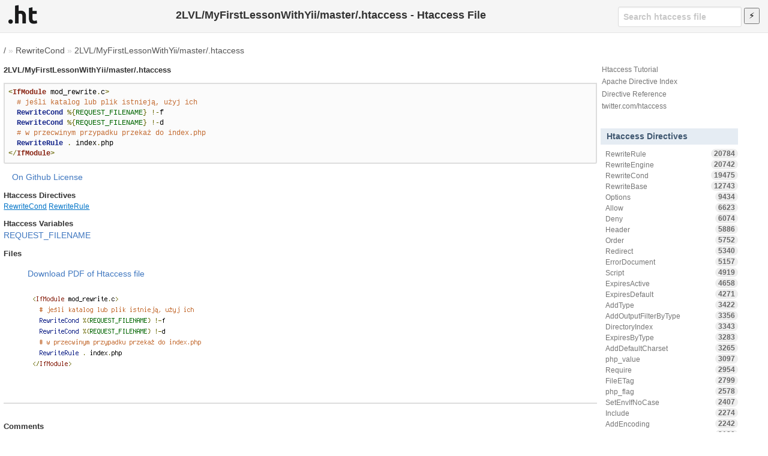

--- FILE ---
content_type: text/html; charset=utf-8
request_url: https://www.google.com/recaptcha/api2/aframe
body_size: 266
content:
<!DOCTYPE HTML><html><head><meta http-equiv="content-type" content="text/html; charset=UTF-8"></head><body><script nonce="lc_0tX4r00K3-9sjCAe_xQ">/** Anti-fraud and anti-abuse applications only. See google.com/recaptcha */ try{var clients={'sodar':'https://pagead2.googlesyndication.com/pagead/sodar?'};window.addEventListener("message",function(a){try{if(a.source===window.parent){var b=JSON.parse(a.data);var c=clients[b['id']];if(c){var d=document.createElement('img');d.src=c+b['params']+'&rc='+(localStorage.getItem("rc::a")?sessionStorage.getItem("rc::b"):"");window.document.body.appendChild(d);sessionStorage.setItem("rc::e",parseInt(sessionStorage.getItem("rc::e")||0)+1);localStorage.setItem("rc::h",'1762795683009');}}}catch(b){}});window.parent.postMessage("_grecaptcha_ready", "*");}catch(b){}</script></body></html>